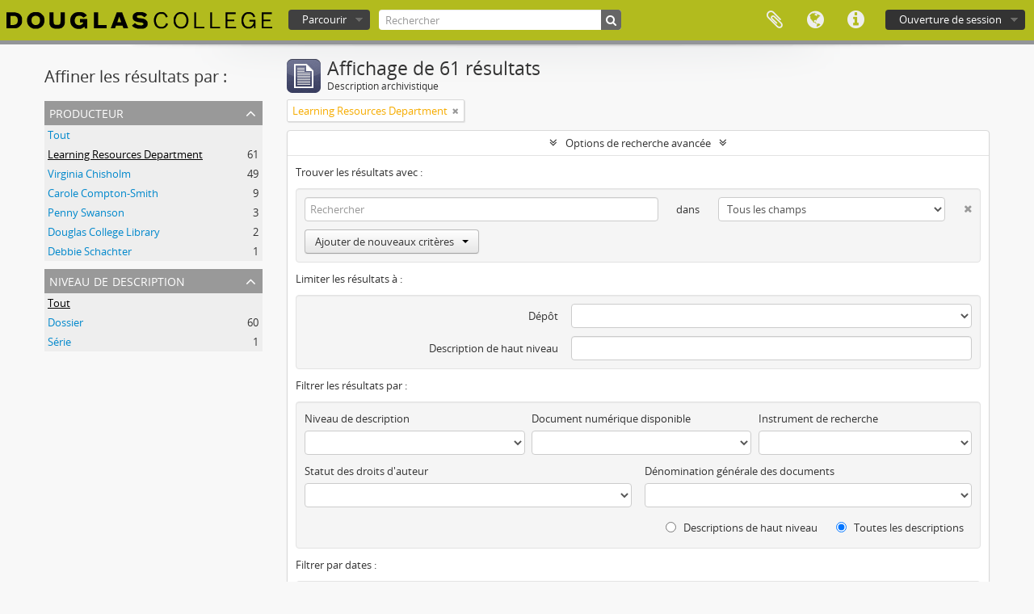

--- FILE ---
content_type: text/html; charset=utf-8
request_url: https://atom.douglascollege.ca/index.php/informationobject/browse?creators=12191&sf_culture=fr&sort=identifier&showAdvanced=1&topLod=0&sortDir=asc
body_size: 9140
content:
<!DOCTYPE html>
<html lang="fr" dir="ltr">
  <head>
        <meta http-equiv="Content-Type" content="text/html; charset=utf-8" />
<meta http-equiv="X-Ua-Compatible" content="IE=edge,chrome=1" />
    <meta name="title" content="Douglas College Digital Archive" />
<meta name="description" content="Douglas College atom" />
<meta name="viewport" content="initial-scale=1.0, user-scalable=no" />
    <title>Douglas College Digital Archive</title>
    <link rel="shortcut icon" href="/favicon.ico"/>
    <link href="/vendor/jquery-ui/jquery-ui.min.css" media="screen" rel="stylesheet" type="text/css" />
<link media="all" href="/plugins/arDouglasPlugin/css/min.css" rel="stylesheet" type="text/css" />
            <script src="/vendor/jquery.js" type="text/javascript"></script>
<script src="/plugins/sfDrupalPlugin/vendor/drupal/misc/drupal.js" type="text/javascript"></script>
<script src="/vendor/yui/yahoo-dom-event/yahoo-dom-event.js" type="text/javascript"></script>
<script src="/vendor/yui/element/element-min.js" type="text/javascript"></script>
<script src="/vendor/yui/button/button-min.js" type="text/javascript"></script>
<script src="/vendor/modernizr.js" type="text/javascript"></script>
<script src="/vendor/jquery-ui/jquery-ui.min.js" type="text/javascript"></script>
<script src="/vendor/jquery.expander.js" type="text/javascript"></script>
<script src="/vendor/jquery.masonry.js" type="text/javascript"></script>
<script src="/vendor/jquery.imagesloaded.js" type="text/javascript"></script>
<script src="/vendor/bootstrap/js/bootstrap.js" type="text/javascript"></script>
<script src="/vendor/URI.js" type="text/javascript"></script>
<script src="/vendor/meetselva/attrchange.js" type="text/javascript"></script>
<script src="/js/qubit.js" type="text/javascript"></script>
<script src="/js/treeView.js" type="text/javascript"></script>
<script src="/js/clipboard.js" type="text/javascript"></script>
<script src="/vendor/yui/connection/connection-min.js" type="text/javascript"></script>
<script src="/vendor/yui/datasource/datasource-min.js" type="text/javascript"></script>
<script src="/vendor/yui/autocomplete/autocomplete-min.js" type="text/javascript"></script>
<script src="/js/autocomplete.js" type="text/javascript"></script>
<script src="/js/dominion.js" type="text/javascript"></script>
  <script type="text/javascript">
//<![CDATA[
jQuery.extend(Qubit, {"relativeUrlRoot":""});
//]]>
</script></head>
  <body class="yui-skin-sam informationobject browse">

    
    


<header id="top-bar">

      <a id="logo" rel="home" href="/index.php/" title=""><img alt="AtoM" src="/images/logo.png" /></a>  
  
  <nav>

    
  <div id="user-menu">
    <button class="top-item top-dropdown" data-toggle="dropdown" data-target="#"
      aria-expanded="false">
        Ouverture de session    </button>

    <div class="top-dropdown-container">

      <div class="top-dropdown-arrow">
        <div class="arrow"></div>
      </div>

      <div class="top-dropdown-header">
        <h2>Avez-vous un compte ?</h2>
      </div>

      <div class="top-dropdown-body">

        <form action="/index.php/user/login" method="post">
          <input type="hidden" name="next" value="https://atom.douglascollege.ca/index.php/informationobject/browse?creators=12191&amp;sf_culture=fr&amp;sort=identifier&amp;showAdvanced=1&amp;topLod=0&amp;sortDir=asc" id="next" />
          <div class="form-item form-item-email">
  <label for="email">Courriel <span class="form-required" title="This field is required.">*</span></label>
  <input type="text" name="email" id="email" />
  
</div>

          <div class="form-item form-item-password">
  <label for="password">Mot de passe <span class="form-required" title="This field is required.">*</span></label>
  <input type="password" name="password" autocomplete="off" id="password" />
  
</div>

          <button type="submit">Ouverture de session</button>

        </form>

      </div>

      <div class="top-dropdown-bottom"></div>

    </div>
  </div>


    <div id="quick-links-menu" data-toggle="tooltip" data-title="Liens rapides">

  <button class="top-item" data-toggle="dropdown" data-target="#" aria-expanded="false">Liens rapides</button>

  <div class="top-dropdown-container">

    <div class="top-dropdown-arrow">
      <div class="arrow"></div>
    </div>

    <div class="top-dropdown-header">
      <h2>Liens rapides</h2>
    </div>

    <div class="top-dropdown-body">
      <ul>
                              <li><a href="/index.php/" title="Accueil">Accueil</a></li>
                                        <li><a href="/index.php/about" title="À propos">À propos</a></li>
                                        <li><a href="/index.php/privacy" title="Politique de confidentialité">Politique de confidentialité</a></li>
                                        <li><a href="http://docs.accesstomemory.org/" title="Aide">Aide</a></li>
                                                                              </ul>
    </div>

    <div class="top-dropdown-bottom"></div>

  </div>

</div>

          <div id="language-menu" data-toggle="tooltip" data-title="Langue">

  <button class="top-item" data-toggle="dropdown" data-target="#" aria-expanded="false">Langue</button>

  <div class="top-dropdown-container">

    <div class="top-dropdown-arrow">
      <div class="arrow"></div>
    </div>

    <div class="top-dropdown-header">
      <h2>Langue</h2>
    </div>

    <div class="top-dropdown-body">
      <ul>
                  <li>
            <a href="/index.php/informationobject/browse?sf_culture=en&amp;creators=12191&amp;sort=identifier&amp;showAdvanced=1&amp;topLod=0&amp;sortDir=asc" title="English">English</a>          </li>
                  <li class="active">
            <a href="/index.php/informationobject/browse?sf_culture=fr&amp;creators=12191&amp;sort=identifier&amp;showAdvanced=1&amp;topLod=0&amp;sortDir=asc" title="français">français</a>          </li>
                  <li>
            <a href="/index.php/informationobject/browse?sf_culture=es&amp;creators=12191&amp;sort=identifier&amp;showAdvanced=1&amp;topLod=0&amp;sortDir=asc" title="español">español</a>          </li>
                  <li>
            <a href="/index.php/informationobject/browse?sf_culture=nl&amp;creators=12191&amp;sort=identifier&amp;showAdvanced=1&amp;topLod=0&amp;sortDir=asc" title="Nederlands">Nederlands</a>          </li>
                  <li>
            <a href="/index.php/informationobject/browse?sf_culture=pt&amp;creators=12191&amp;sort=identifier&amp;showAdvanced=1&amp;topLod=0&amp;sortDir=asc" title="português">português</a>          </li>
              </ul>
    </div>

    <div class="top-dropdown-bottom"></div>

  </div>

</div>
    
    <div id="clipboard-menu" data-toggle="tooltip" data-title="Presse-papier" data-clipboard-status-url="/index.php/user/clipboardStatus" data-alert-message="Note : les éléments désélectionnés seront retirés du presse-papier lorsque la page sera actualisée. Vous pouvez les sélectionner à nouveau ou actualiser la page pour les retirer complètement. L'utilisation de l'aperçu d'impression actualisera également la page, les éléments désélectionnés seront donc perdus !">

  <button class="top-item" data-toggle="dropdown" data-target="#" aria-expanded="false">
    Presse-papier  </button>

  <div class="top-dropdown-container">

    <div class="top-dropdown-arrow">
      <div class="arrow"></div>
    </div>

    <div class="top-dropdown-header">
      <h2>Presse-papier</h2>
      <span id="count-block" data-information-object-label="Description archivistique" data-actor-object-label="Notice d'autorité" data-repository-object-label="Service d'archives"></span>
    </div>

    <div class="top-dropdown-body">
      <ul>
        <li class="leaf" id="node_clearClipboard"><a href="/index.php/user/clipboardClear" title="Effacer toutes les sélections">Effacer toutes les sélections</a></li><li class="leaf" id="node_goToClipboard"><a href="/index.php/user/clipboard" title="Aller au presse-papier">Aller au presse-papier</a></li><li class="leaf" id="node_loadClipboard"><a href="/index.php/user/clipboardLoad" title="Charge le presse-papier">Charge le presse-papier</a></li><li class="leaf" id="node_saveClipboard"><a href="/index.php/user/clipboardSave" title="Sauvegarder le presse-papier">Sauvegarder le presse-papier</a></li>      </ul>
    </div>

    <div class="top-dropdown-bottom"></div>

  </div>

</div>

    
  </nav>

  <div id="search-bar">

    <div id="browse-menu">

  <button class="top-item top-dropdown" data-toggle="dropdown" data-target="#" aria-expanded="false">Parcourir</button>

  <div class="top-dropdown-container top-dropdown-container-right">

    <div class="top-dropdown-arrow">
      <div class="arrow"></div>
    </div>

    <div class="top-dropdown-header">
      <h2>Parcourir</h2>
    </div>

    <div class="top-dropdown-body">
      <ul>
        <li class="active leaf" id="node_browseInformationObjects"><a href="/index.php/informationobject/browse" title="Descriptions archivistiques">Descriptions archivistiques</a></li><li class="leaf" id="node_browseActors"><a href="/index.php/actor/browse" title="Notices d&#039;autorité">Notices d&#039;autorité</a></li><li class="leaf" id="node_browseRepositories"><a href="/index.php/repository/browse" title="Services d&#039;archives">Services d&#039;archives</a></li><li class="leaf" id="node_browseFunctions"><a href="/index.php/function/browse" title="Fonctions">Fonctions</a></li><li class="leaf" id="node_browseSubjects"><a href="/index.php/taxonomy/index/id/35" title="Sujets">Sujets</a></li><li class="leaf" id="node_browsePlaces"><a href="/index.php/taxonomy/index/id/42" title="Lieux">Lieux</a></li><li class="leaf" id="node_browseDigitalObjects"><a href="/index.php/informationobject/browse?view=card&amp;onlyMedia=1&amp;topLod=0" title="Documents numériques">Documents numériques</a></li>      </ul>
    </div>

    <div class="top-dropdown-bottom"></div>

  </div>

</div>

    <div id="search-form-wrapper" role="search">

  <h2>Rechercher</h2>

  <form action="/index.php/informationobject/browse" data-autocomplete="/index.php/search/autocomplete" autocomplete="off">

    <input type="hidden" name="topLod" value="0"/>
    <input type="hidden" name="sort" value="relevance"/>

          <input type="text" name="query" value="" placeholder="Rechercher"/>
    
    <button><span>Rechercher</span></button>

    <div id="search-realm" class="search-popover">

      
        <div>
          <label>
                          <input name="repos" type="radio" value checked="checked" data-placeholder="Rechercher">
                        Recherche générale          </label>
        </div>

        
        
      
      <div class="search-realm-advanced">
        <a href="/index.php/informationobject/browse?showAdvanced=1&topLod=0">
          Recherche avancée&nbsp;&raquo;
        </a>
      </div>

    </div>

  </form>

</div>

  </div>

  
</header>

  <div id="site-slogan">
    <div class="container">
      <div class="row">
        <div class="span12">
          <span>Douglas College atom</span>
        </div>
      </div>
    </div>
  </div>

    
    <div id="wrapper" class="container" role="main">

      
        
      <div class="row">

        <div class="span3">

          <div id="sidebar">

            
    <section id="facets">

      <div class="visible-phone facets-header">
        <a class="x-btn btn-wide">
          <i class="fa fa-filter"></i>
          Filtres        </a>
      </div>

      <div class="content">

        
        <h2>Affiner les résultats par :</h2>

        
        
                          
        
<section class="facet open">
  <div class="facet-header">
    <h3><a href="#" aria-expanded="1">Producteur</a></h3>
  </div>

  <div class="facet-body" id="#facet-names">
    <ul>

      
              <li >
          <a title="Tout" href="/index.php/informationobject/browse?sf_culture=fr&amp;sort=identifier&amp;showAdvanced=1&amp;topLod=0&amp;sortDir=asc">Tout</a>        </li>
      
              
        <li class="active">
          <a title="Learning Resources Department" href="/index.php/informationobject/browse?creators=12191&amp;sf_culture=fr&amp;sort=identifier&amp;showAdvanced=1&amp;topLod=0&amp;sortDir=asc">Learning Resources Department<span>, 61 résultats</span></a>          <span class="facet-count" aria-hidden="true">61</span>
        </li>
              
        <li >
          <a title="Virginia Chisholm" href="/index.php/informationobject/browse?creators=12187&amp;sf_culture=fr&amp;sort=identifier&amp;showAdvanced=1&amp;topLod=0&amp;sortDir=asc">Virginia Chisholm<span>, 49 résultats</span></a>          <span class="facet-count" aria-hidden="true">49</span>
        </li>
              
        <li >
          <a title="Carole Compton-Smith" href="/index.php/informationobject/browse?creators=12188&amp;sf_culture=fr&amp;sort=identifier&amp;showAdvanced=1&amp;topLod=0&amp;sortDir=asc">Carole Compton-Smith<span>, 9 résultats</span></a>          <span class="facet-count" aria-hidden="true">9</span>
        </li>
              
        <li >
          <a title="Penny Swanson" href="/index.php/informationobject/browse?creators=12204&amp;sf_culture=fr&amp;sort=identifier&amp;showAdvanced=1&amp;topLod=0&amp;sortDir=asc">Penny Swanson<span>, 3 résultats</span></a>          <span class="facet-count" aria-hidden="true">3</span>
        </li>
              
        <li >
          <a title="Douglas College Library" href="/index.php/informationobject/browse?creators=12190&amp;sf_culture=fr&amp;sort=identifier&amp;showAdvanced=1&amp;topLod=0&amp;sortDir=asc">Douglas College Library<span>, 2 résultats</span></a>          <span class="facet-count" aria-hidden="true">2</span>
        </li>
              
        <li >
          <a title="Debbie Schachter" href="/index.php/informationobject/browse?creators=12189&amp;sf_culture=fr&amp;sort=identifier&amp;showAdvanced=1&amp;topLod=0&amp;sortDir=asc">Debbie Schachter<span>, 1 résultats</span></a>          <span class="facet-count" aria-hidden="true">1</span>
        </li>
      
    </ul>
  </div>
</section>

        
        
        
        
        
<section class="facet ">
  <div class="facet-header">
    <h3><a href="#" aria-expanded="">Niveau de description</a></h3>
  </div>

  <div class="facet-body" id="#facet-levelOfDescription">
    <ul>

      
              <li class="active">
          <a title="Tout" href="/index.php/informationobject/browse?creators=12191&amp;sf_culture=fr&amp;sort=identifier&amp;showAdvanced=1&amp;topLod=0&amp;sortDir=asc">Tout</a>        </li>
      
              
        <li >
          <a title="Dossier" href="/index.php/informationobject/browse?levels=235&amp;creators=12191&amp;sf_culture=fr&amp;sort=identifier&amp;showAdvanced=1&amp;topLod=0&amp;sortDir=asc">Dossier<span>, 60 résultats</span></a>          <span class="facet-count" aria-hidden="true">60</span>
        </li>
              
        <li >
          <a title="Série" href="/index.php/informationobject/browse?levels=233&amp;creators=12191&amp;sf_culture=fr&amp;sort=identifier&amp;showAdvanced=1&amp;topLod=0&amp;sortDir=asc">Série<span>, 1 résultats</span></a>          <span class="facet-count" aria-hidden="true">1</span>
        </li>
      
    </ul>
  </div>
</section>

        
      </div>

    </section>

  
          </div>

        </div>

        <div class="span9">

          <div id="main-column">

              
  <div class="multiline-header">
    <img alt="" src="/images/icons-large/icon-archival.png" />    <h1 aria-describedby="results-label">
              Affichage de 61 résultats          </h1>
    <span class="sub" id="results-label">Description archivistique</span>
  </div>

            
  <section class="header-options">

    
          <span class="search-filter">
      Learning Resources Department    <a href="/index.php/informationobject/browse?sf_culture=fr&sort=identifier&showAdvanced=1&topLod=0&sortDir=asc" class="remove-filter"><i class="fa fa-times"></i></a>
</span>
                        
  </section>


            
  <section class="advanced-search-section">

  <a href="#" class="advanced-search-toggle open" aria-expanded="true">Options de recherche avancée</a>

  <div class="advanced-search animateNicely" >

    <form name="advanced-search-form" method="get" action="/index.php/informationobject/browse">
              <input type="hidden" name="creators" value="12191"/>
              <input type="hidden" name="sort" value="identifier"/>
      
      <p>Trouver les résultats avec :</p>

      <div class="criteria">

        
          
        
        
        <div class="criterion">

          <select class="boolean" name="so0">
            <option value="and">et</option>
            <option value="or">ou</option>
            <option value="not">sauf</option>
          </select>

          <input class="query" type="text" placeholder="Rechercher" name="sq0"/>

          <span>dans</span>

          <select class="field" name="sf0">
            <option value="">Tous les champs</option>
            <option value="title">Titre</option>
                          <option value="archivalHistory">Histoire archivistique</option>
                        <option value="scopeAndContent">Portée et contenu</option>
            <option value="extentAndMedium">Étendue matérielle et support</option>
            <option value="subject">Mots-clés - Sujets</option>
            <option value="name">Mots-clés - Noms</option>
            <option value="place">Mots-clés - Lieux</option>
            <option value="genre">Mots-clés - Genre</option>
            <option value="identifier">Identifiant</option>
            <option value="referenceCode">Cote</option>
            <option value="digitalObjectTranscript">Texte de l'objet numérique</option>
            <option value="findingAidTranscript">Texte de l'instrument de recherche</option>
            <option value="creator">Producteur</option>
            <option value="allExceptFindingAidTranscript">Tous les champs sauf le texte des instruments de recherche</option>
          </select>

          <a href="#" class="delete-criterion"><i class="fa fa-times"></i></a>

        </div>

        <div class="add-new-criteria">
          <div class="btn-group">
            <a class="btn dropdown-toggle" data-toggle="dropdown" href="#">
              Ajouter de nouveaux critères<span class="caret"></span>
            </a>
            <ul class="dropdown-menu">
              <li><a href="#" id="add-criterion-and">Et</a></li>
              <li><a href="#" id="add-criterion-or">Ou</a></li>
              <li><a href="#" id="add-criterion-not">Non</a></li>
            </ul>
          </div>
        </div>

      </div>

      <p>Limiter les résultats à :</p>

      <div class="criteria">

                  <div class="filter-row">
            <div class="filter">
              <div class="form-item form-item-repos">
  <label for="repos">Dépôt</label>
  <select name="repos" id="repos">
<option value="" selected="selected"></option>
<option value="489">Douglas College Archives</option>
</select>
  
</div>
            </div>
          </div>
        
        <div class="filter-row">
          <div class="filter">
            <label for="collection">Description de haut niveau</label>            <select name="collection" class="form-autocomplete" id="collection">

</select>            <input class="list" type="hidden" value="/index.php/informationobject/autocomplete?parent=1&filterDrafts=1"/>
          </div>
        </div>

      </div>

      <p>Filtrer les résultats par :</p>

      <div class="criteria">

        <div class="filter-row triple">

          <div class="filter-left">
            <div class="form-item form-item-levels">
  <label for="levels">Niveau de description</label>
  <select name="levels" id="levels">
<option value="" selected="selected"></option>
<option value="232">Collection</option>
<option value="235">Dossier</option>
<option value="230">Fonds</option>
<option value="293">Partie</option>
<option value="236">Pièce</option>
<option value="428">Record group</option>
<option value="233">Série</option>
<option value="231">Sous-fonds</option>
<option value="234">Sous-série</option>
<option value="1546">Textual record</option>
</select>
  
</div>
          </div>

          <div class="filter-center">
            <div class="form-item form-item-onlyMedia">
  <label for="onlyMedia">Document numérique disponible</label>
  <select name="onlyMedia" id="onlyMedia">
<option value="" selected="selected"></option>
<option value="1">Oui</option>
<option value="0">Non</option>
</select>
  
</div>
          </div>

          <div class="filter-right">
            <div class="form-item form-item-findingAidStatus">
  <label for="findingAidStatus">Instrument de recherche</label>
  <select name="findingAidStatus" id="findingAidStatus">
<option value="" selected="selected"></option>
<option value="yes">Oui</option>
<option value="no">Non</option>
<option value="generated">Généré</option>
<option value="uploaded">Téléversé</option>
</select>
  
</div>
          </div>

        </div>

                
                  <div class="filter-row">

                          <div class="filter-left">
                <div class="form-item form-item-copyrightStatus">
  <label for="copyrightStatus">Statut des droits d'auteur</label>
  <select name="copyrightStatus" id="copyrightStatus">
<option value="" selected="selected"></option>
<option value="345">Domaine public</option>
<option value="346">Inconnu</option>
<option value="344">Utilisation soumise à copyright</option>
</select>
  
</div>
              </div>
            
                          <div class="filter-right">
                <div class="form-item form-item-materialType">
  <label for="materialType">Dénomination générale des documents</label>
  <select name="materialType" id="materialType">
<option value="" selected="selected"></option>
<option value="12215">Architectural drawings</option>
<option value="270">Dessin d&#039;architecture</option>
<option value="278">Dessin technique</option>
<option value="271">Document cartographique</option>
<option value="272">Document iconographique</option>
<option value="276">Document philatélique</option>
<option value="277">Document sonore</option>
<option value="279">Document textuel</option>
<option value="273">Images en mouvement</option>
<option value="275">Objet</option>
<option value="274">Supports multiples</option>
<option value="26619">Textual materials</option>
<option value="29403">textual record
graphic material</option>
<option value="29238">textual record,
moving images</option>
<option value="29269">textual record, 
moving images</option>
<option value="29317">textual record, graphic material</option>
<option value="8073">Textual records</option>
<option value="29223">Textual records
Moving images</option>
<option value="29243">textual records,
moving images</option>
</select>
  
</div>
              </div>
            
          </div>
        
        <div class="filter-row">

          <div class="lod-filter">
            <label>
              <input type="radio" name="topLod" value="1" >
              Descriptions de haut niveau            </label>
            <label>
              <input type="radio" name="topLod" value="0" checked>
              Toutes les descriptions            </label>
          </div>

        </div>

      </div>

      <p>Filtrer par dates :</p>

      <div class="criteria">

        <div class="filter-row">

          <div class="start-date">
            <div class="form-item form-item-startDate">
  <label for="startDate">Début</label>
  <input placeholder="YYYY-MM-DD" type="text" name="startDate" id="startDate" />
  
</div>
          </div>

          <div class="end-date">
            <div class="form-item form-item-endDate">
  <label for="endDate">Fin</label>
  <input placeholder="YYYY-MM-DD" type="text" name="endDate" id="endDate" />
  
</div>
          </div>

          <div class="date-type">
            <label>
              <input type="radio" name="rangeType" value="inclusive" checked>
              Chevauchement            </label>
            <label>
              <input type="radio" name="rangeType" value="exact" >
              Exact            </label>
          </div>

          <a href="#" class="date-range-help-icon" aria-expanded="false"><i class="fa fa-question-circle"></i></a>

        </div>

        <div class="alert alert-info date-range-help animateNicely">
          Utiliser cette option pour préciser le mode de recherche par dates. "Exact" fait en sorte que les dates extrêmes des résultats de recherche se situeront entièrement entre les dates entrées. "Chevauchement" fait en sorte que toutes les descriptions dont la date de début ou de fin se situent au sein des dates entrées feront partie des résultats de recherche.        </div>

      </div>

      <section class="actions">
        <input type="submit" class="c-btn c-btn-submit" value="Rechercher"/>
        <input type="button" class="reset c-btn c-btn-delete" value="Réinitialiser"/>
      </section>

    </form>

  </div>

</section>

  
    <section class="browse-options">
      <a  href="/index.php/informationobject/browse?creators=12191&sf_culture=fr&sort=identifier&showAdvanced=1&topLod=0&sortDir=asc&media=print">
  <i class="fa fa-print"></i>
  Aperçu avant impression</a>

      
      
      <span>
        <span class="view-header-label">Affichage :</span>

<div class="btn-group">
  <a class="btn fa fa-th-large " href="/index.php/informationobject/browse?view=card&amp;creators=12191&amp;sf_culture=fr&amp;sort=identifier&amp;showAdvanced=1&amp;topLod=0&amp;sortDir=asc" title=" "> </a>
  <a class="btn fa fa-list active" href="/index.php/informationobject/browse?view=table&amp;creators=12191&amp;sf_culture=fr&amp;sort=identifier&amp;showAdvanced=1&amp;topLod=0&amp;sortDir=asc" title=" "> </a></div>
      </span>

      <div class="pickers">
        <div id="sort-header">
  <div class="sort-options">

    <label>Trier par:</label>

    <div class="dropdown">

      <div class="dropdown-selected">
                                  <span>Identifiant</span>
                  
      </div>

      <ul class="dropdown-options">

        <span class="pointer"></span>

                  <li>
                        <a href="/index.php/informationobject/browse?sort=lastUpdated&creators=12191&sf_culture=fr&showAdvanced=1&topLod=0&sortDir=asc" data-order="lastUpdated">
              <span>Date modifiée</span>
            </a>
          </li>
                  <li>
                        <a href="/index.php/informationobject/browse?sort=alphabetic&creators=12191&sf_culture=fr&showAdvanced=1&topLod=0&sortDir=asc" data-order="alphabetic">
              <span>Titre</span>
            </a>
          </li>
                  <li>
                        <a href="/index.php/informationobject/browse?sort=relevance&creators=12191&sf_culture=fr&showAdvanced=1&topLod=0&sortDir=asc" data-order="relevance">
              <span>Pertinence</span>
            </a>
          </li>
                  <li>
                        <a href="/index.php/informationobject/browse?sort=referenceCode&creators=12191&sf_culture=fr&showAdvanced=1&topLod=0&sortDir=asc" data-order="referenceCode">
              <span>Cote</span>
            </a>
          </li>
                  <li>
                        <a href="/index.php/informationobject/browse?sort=startDate&creators=12191&sf_culture=fr&showAdvanced=1&topLod=0&sortDir=asc" data-order="startDate">
              <span>Date de début</span>
            </a>
          </li>
                  <li>
                        <a href="/index.php/informationobject/browse?sort=endDate&creators=12191&sf_culture=fr&showAdvanced=1&topLod=0&sortDir=asc" data-order="endDate">
              <span>Date de fin</span>
            </a>
          </li>
              </ul>
    </div>
  </div>
</div>

<div id="sort-header">
  <div class="sort-options">

    <label>Direction:</label>

    <div class="dropdown">

      <div class="dropdown-selected">
                                  <span>Croissant</span>
                  
      </div>

      <ul class="dropdown-options">

        <span class="pointer"></span>

                  <li>
                        <a href="/index.php/informationobject/browse?sortDir=desc&creators=12191&sf_culture=fr&sort=identifier&showAdvanced=1&topLod=0" data-order="desc">
              <span>Décroissant</span>
            </a>
          </li>
              </ul>
    </div>
  </div>
</div>
      </div>
    </section>

    <div id="content" class="browse-content">
      
                    
  <article class="search-result">

  
  <div class="search-result-description">

    <p class="title"><a href="/index.php/douglas-college-library-history-and-structure-report-1985" title="Douglas College Library - History and Structure Report - 1985">Douglas College Library - History and Structure Report - 1985</a></p>

    <button class="clipboard"
  data-clipboard-url="/index.php/user/clipboardToggleSlug"
  data-clipboard-slug="douglas-college-library-history-and-structure-report-1985"
  data-toggle="tooltip"  data-title="Ajouter au presse-papier"
  data-alt-title="Retirer du presse-papier">
  Ajouter au presse-papier</button>

    <ul class="result-details">

                <li class="reference-code">F-099-01</li>
      
              <li class="level-description">Dossier</li>
      
                                <li class="dates">1985</li>
              
                    <p>Fait partie de <a href="/index.php/library-and-learning-resources" title="Library and Learning Resources">Library and Learning Resources</a></p>
          </ul>

          <div class="scope-and-content"><p>File consists of brief history of the Douglas College Library from its establishment in 1970 until 1985. Also included are organizational charts for the Learning Resources Department (which included the library).</p></div>
    
          <p class="creation-details">Virginia Chisholm</p>
    
  </div>

</article>
      
  <article class="search-result">

  
  <div class="search-result-description">

    <p class="title"><a href="/index.php/douglas-college-library-handbook-1984-85" title="Douglas College Library - Handbook - 1984/85">Douglas College Library - Handbook - 1984/85</a></p>

    <button class="clipboard"
  data-clipboard-url="/index.php/user/clipboardToggleSlug"
  data-clipboard-slug="douglas-college-library-handbook-1984-85"
  data-toggle="tooltip"  data-title="Ajouter au presse-papier"
  data-alt-title="Retirer du presse-papier">
  Ajouter au presse-papier</button>

    <ul class="result-details">

                <li class="reference-code">F-099-02</li>
      
              <li class="level-description">Dossier</li>
      
                                <li class="dates">1984-1985</li>
              
                    <p>Fait partie de <a href="/index.php/library-and-learning-resources" title="Library and Learning Resources">Library and Learning Resources</a></p>
          </ul>

          <div class="scope-and-content"><p>File consists of a copy of the 1984-85 Library Handbook, which included information on library services, policies, and equipment.</p></div>
    
          <p class="creation-details">Virginia Chisholm</p>
    
  </div>

</article>
      
  <article class="search-result">

  
  <div class="search-result-description">

    <p class="title"><a href="/index.php/douglas-college-library-inlex-3000-integrated-library-system-1987-1993" title="Douglas College Library - Inlex 3000 Integrated Library System - 1987-1993">Douglas College Library - Inlex 3000 Integrated Library System - 1987-1993</a></p>

    <button class="clipboard"
  data-clipboard-url="/index.php/user/clipboardToggleSlug"
  data-clipboard-slug="douglas-college-library-inlex-3000-integrated-library-system-1987-1993"
  data-toggle="tooltip"  data-title="Ajouter au presse-papier"
  data-alt-title="Retirer du presse-papier">
  Ajouter au presse-papier</button>

    <ul class="result-details">

                <li class="reference-code">F-099-03</li>
      
              <li class="level-description">Dossier</li>
      
                                <li class="dates">1987 - 1993</li>
              
                    <p>Fait partie de <a href="/index.php/library-and-learning-resources" title="Library and Learning Resources">Library and Learning Resources</a></p>
          </ul>

          <div class="scope-and-content"><p>File consists of materials pertaining to the library's early transition to an automated (computerized) system. These materials include copies of product/service proposals from INLEX/3000 Integrated Library System (1987 and 1989), a Library Systems Plan prepared by Westwood Technology Management (1992), correspondence, memoranda, a review of Learning Resources' Instructional Media Services unit, and a 1993 purchase agreement with INLEX.</p></div>
    
          <p class="creation-details">Virginia Chisholm</p>
    
  </div>

</article>
      
  <article class="search-result">

  
  <div class="search-result-description">

    <p class="title"><a href="/index.php/douglas-college-library-survey-of-faculty-use-of-library-instruction-1997" title="Douglas College Library - Survey of Faculty Use of Library Instruction - 1997">Douglas College Library - Survey of Faculty Use of Library Instruction - 1997</a></p>

    <button class="clipboard"
  data-clipboard-url="/index.php/user/clipboardToggleSlug"
  data-clipboard-slug="douglas-college-library-survey-of-faculty-use-of-library-instruction-1997"
  data-toggle="tooltip"  data-title="Ajouter au presse-papier"
  data-alt-title="Retirer du presse-papier">
  Ajouter au presse-papier</button>

    <ul class="result-details">

                <li class="reference-code">F-099-04</li>
      
              <li class="level-description">Dossier</li>
      
                                <li class="dates">January 1997 - April 1997</li>
              
                    <p>Fait partie de <a href="/index.php/library-and-learning-resources" title="Library and Learning Resources">Library and Learning Resources</a></p>
          </ul>

          <div class="scope-and-content"><p>File consists of materials pertaining to a 1997 survey of faculty of library instructional services at Douglas College. These include background on the survey, draft questions, a sample of the questionnaire, and results/analysis.</p></div>
    
          <p class="creation-details">Virginia Chisholm</p>
    
  </div>

</article>
      
  <article class="search-result">

  
  <div class="search-result-description">

    <p class="title"><a href="/index.php/douglas-college-library-agreement-between-douglas-college-and-innovative-interfaces-canada-inc-july-28-1999" title="Douglas College Library - Agreement Between Douglas College and Innovative Interfaces Canada Inc. - July 28, 1999">Douglas College Library - Agreement Between Douglas College and Innovative Interfaces Canada Inc. - July 28, 1999</a></p>

    <button class="clipboard"
  data-clipboard-url="/index.php/user/clipboardToggleSlug"
  data-clipboard-slug="douglas-college-library-agreement-between-douglas-college-and-innovative-interfaces-canada-inc-july-28-1999"
  data-toggle="tooltip"  data-title="Ajouter au presse-papier"
  data-alt-title="Retirer du presse-papier">
  Ajouter au presse-papier</button>

    <ul class="result-details">

                <li class="reference-code">F-099-05</li>
      
              <li class="level-description">Dossier</li>
      
                                <li class="dates">July 1999</li>
              
                    <p>Fait partie de <a href="/index.php/library-and-learning-resources" title="Library and Learning Resources">Library and Learning Resources</a></p>
          </ul>

          <div class="scope-and-content"><p>File consists of a copy of an agreement between Douglas College and Innovative Services Canada Inc for the provision of an automated library system.</p></div>
    
          <p class="creation-details">Virginia Chisholm</p>
    
  </div>

</article>
      
  <article class="search-result">

  
  <div class="search-result-description">

    <p class="title"><a href="/index.php/douglas-college-library-david-lam-campus-blueprints-1984" title="Douglas College Library - David Lam Campus Blueprints - 1984">Douglas College Library - David Lam Campus Blueprints - 1984</a></p>

    <button class="clipboard"
  data-clipboard-url="/index.php/user/clipboardToggleSlug"
  data-clipboard-slug="douglas-college-library-david-lam-campus-blueprints-1984"
  data-toggle="tooltip"  data-title="Ajouter au presse-papier"
  data-alt-title="Retirer du presse-papier">
  Ajouter au presse-papier</button>

    <ul class="result-details">

                <li class="reference-code">F-099-06</li>
      
              <li class="level-description">Dossier</li>
      
                                <li class="dates">August 1994</li>
              
                    <p>Fait partie de <a href="/index.php/library-and-learning-resources" title="Library and Learning Resources">Library and Learning Resources</a></p>
          </ul>

          <div class="scope-and-content"><p>File consists of architectural plans for the library at the David Lam Campus.</p></div>
    
          <p class="creation-details">Virginia Chisholm</p>
    
  </div>

</article>
      
  <article class="search-result">

  
  <div class="search-result-description">

    <p class="title"><a href="/index.php/douglas-college-library-new-westminster-campus-blue-prints-1991-1992" title="Douglas College Library - New Westminster Campus Blue Prints - 1991-1992">Douglas College Library - New Westminster Campus Blue Prints - 1991-1992</a></p>

    <button class="clipboard"
  data-clipboard-url="/index.php/user/clipboardToggleSlug"
  data-clipboard-slug="douglas-college-library-new-westminster-campus-blue-prints-1991-1992"
  data-toggle="tooltip"  data-title="Ajouter au presse-papier"
  data-alt-title="Retirer du presse-papier">
  Ajouter au presse-papier</button>

    <ul class="result-details">

                <li class="reference-code">F-099-07</li>
      
              <li class="level-description">Dossier</li>
      
                                <li class="dates">[October 1991] - January 1992</li>
              
                    <p>Fait partie de <a href="/index.php/library-and-learning-resources" title="Library and Learning Resources">Library and Learning Resources</a></p>
          </ul>

          <div class="scope-and-content"><p>File consists of architectural plans for library renovations the New Westminster campus.</p></div>
    
          <p class="creation-details">Virginia Chisholm</p>
    
  </div>

</article>
      
  <article class="search-result">

  
  <div class="search-result-description">

    <p class="title"><a href="/index.php/douglas-college-library-learning-resources-centre-unit-self-analysis-1984" title="Douglas College Library - Learning Resources Centre - Unit Self-Analysis - 1984">Douglas College Library - Learning Resources Centre - Unit Self-Analysis - 1984</a></p>

    <button class="clipboard"
  data-clipboard-url="/index.php/user/clipboardToggleSlug"
  data-clipboard-slug="douglas-college-library-learning-resources-centre-unit-self-analysis-1984"
  data-toggle="tooltip"  data-title="Ajouter au presse-papier"
  data-alt-title="Retirer du presse-papier">
  Ajouter au presse-papier</button>

    <ul class="result-details">

                <li class="reference-code">F-099-08</li>
      
              <li class="level-description">Dossier</li>
      
                                <li class="dates">May 1984</li>
              
                    <p>Fait partie de <a href="/index.php/library-and-learning-resources" title="Library and Learning Resources">Library and Learning Resources</a></p>
          </ul>

          <div class="scope-and-content"><p>File consists of materials pertaining to a 1984 unit self-study for the library and Learning Resource Centre. These include meeting minutes and a unit analysis.</p></div>
    
          <p class="creation-details">Virginia Chisholm</p>
    
  </div>

</article>
      
  <article class="search-result">

  
  <div class="search-result-description">

    <p class="title"><a href="/index.php/douglas-college-library-new-westminster-campus-blue-prints-1991-1992-2" title="Douglas College Library - New Westminster Campus Blue Prints - 1991-1992">Douglas College Library - New Westminster Campus Blue Prints - 1991-1992</a></p>

    <button class="clipboard"
  data-clipboard-url="/index.php/user/clipboardToggleSlug"
  data-clipboard-slug="douglas-college-library-new-westminster-campus-blue-prints-1991-1992-2"
  data-toggle="tooltip"  data-title="Ajouter au presse-papier"
  data-alt-title="Retirer du presse-papier">
  Ajouter au presse-papier</button>

    <ul class="result-details">

                <li class="reference-code">F-099-09</li>
      
              <li class="level-description">Dossier</li>
      
                                <li class="dates">2022-04-29</li>
              
                    <p>Fait partie de <a href="/index.php/library-and-learning-resources" title="Library and Learning Resources">Library and Learning Resources</a></p>
          </ul>

          <div class="scope-and-content"><p>Missing</p></div>
    
          <p class="creation-details">Virginia Chisholm</p>
    
  </div>

</article>
      
  <article class="search-result">

  
  <div class="search-result-description">

    <p class="title"><a href="/index.php/learning-resources-public-services-meeting-agenda-and-minutes-april-1984-march-1985" title="Learning Resources Public Services Meeting - Agenda and Minutes - April 1984 - March 1985">Learning Resources Public Services Meeting - Agenda and Minutes - April 1984 - March 1985</a></p>

    <button class="clipboard"
  data-clipboard-url="/index.php/user/clipboardToggleSlug"
  data-clipboard-slug="learning-resources-public-services-meeting-agenda-and-minutes-april-1984-march-1985"
  data-toggle="tooltip"  data-title="Ajouter au presse-papier"
  data-alt-title="Retirer du presse-papier">
  Ajouter au presse-papier</button>

    <ul class="result-details">

                <li class="reference-code">F-102-03</li>
      
              <li class="level-description">Dossier</li>
      
                                <li class="dates">April 1984 - March 1985</li>
              
                    <p>Fait partie de <a href="/index.php/library-and-learning-resources" title="Library and Learning Resources">Library and Learning Resources</a></p>
          </ul>

          <div class="scope-and-content"><p>File consists of agendas, minutes, and supporting documents pertaining to the Learning Resources Public Services Committee.</p></div>
    
          <p class="creation-details">Virginia Chisholm</p>
    
  </div>

</article>
            </div>

  

                
  <section>

    <div class="result-count">
              Résultats 1 à 10 sur 61          </div>

    <div class="visible-phone">
      <div class="pager">
        <ul>

          
                      <li class="next">
              <a href="/index.php/informationobject/browse?page=2&amp;creators=12191&amp;sf_culture=fr&amp;sort=identifier&amp;showAdvanced=1&amp;topLod=0&amp;sortDir=asc" title="Suivant &raquo;">Suivant &raquo;</a>            </li>
          
        </ul>
      </div>
    </div>

    <div class="hidden-phone">
      <div class="pagination pagination-centered">
        <ul>

          
          
          
            
                              <li class="active"><span>1</span></li>
              
                              
            
                          <li><a title="Aller à la page 2" href="/index.php/informationobject/browse?page=2&amp;creators=12191&amp;sf_culture=fr&amp;sort=identifier&amp;showAdvanced=1&amp;topLod=0&amp;sortDir=asc">2</a></li>
            
          
            
                          <li><a title="Aller à la page 3" href="/index.php/informationobject/browse?page=3&amp;creators=12191&amp;sf_culture=fr&amp;sort=identifier&amp;showAdvanced=1&amp;topLod=0&amp;sortDir=asc">3</a></li>
            
          
            
                          <li><a title="Aller à la page 4" href="/index.php/informationobject/browse?page=4&amp;creators=12191&amp;sf_culture=fr&amp;sort=identifier&amp;showAdvanced=1&amp;topLod=0&amp;sortDir=asc">4</a></li>
            
          
            
                          <li><a title="Aller à la page 5" href="/index.php/informationobject/browse?page=5&amp;creators=12191&amp;sf_culture=fr&amp;sort=identifier&amp;showAdvanced=1&amp;topLod=0&amp;sortDir=asc">5</a></li>
            
          
            
                          <li><a title="Aller à la page 6" href="/index.php/informationobject/browse?page=6&amp;creators=12191&amp;sf_culture=fr&amp;sort=identifier&amp;showAdvanced=1&amp;topLod=0&amp;sortDir=asc">6</a></li>
            
          
            
                          <li><a title="Aller à la page 7" href="/index.php/informationobject/browse?page=7&amp;creators=12191&amp;sf_culture=fr&amp;sort=identifier&amp;showAdvanced=1&amp;topLod=0&amp;sortDir=asc">7</a></li>
            
          
                      <li class="dots"><span>...</span></li>
            <li class="last">
              <a href="/index.php/informationobject/browse?page=7&amp;creators=12191&amp;sf_culture=fr&amp;sort=identifier&amp;showAdvanced=1&amp;topLod=0&amp;sortDir=asc" title="7">7</a>            </li>
          
                      <li class="next">
              <a href="/index.php/informationobject/browse?page=2&amp;creators=12191&amp;sf_culture=fr&amp;sort=identifier&amp;showAdvanced=1&amp;topLod=0&amp;sortDir=asc" title="Suivant &raquo;">Suivant &raquo;</a>            </li>
          
        </ul>
      </div>
    </div>

  </section>

  
          </div>

        </div>

      </div>

    </div>

    
    <footer>

  
  
  <div id="print-date">
    Imprimé : 2026-01-01  </div>

</footer>


  </body>
</html>
